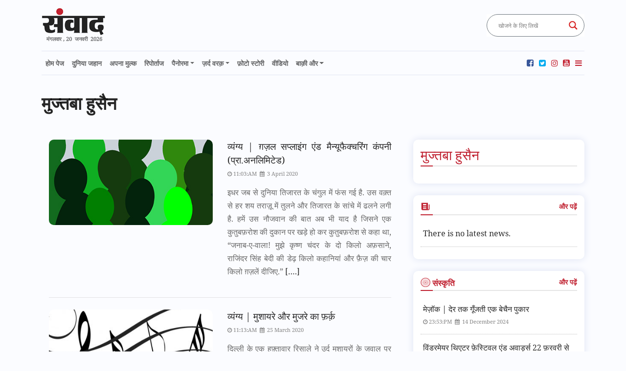

--- FILE ---
content_type: text/html; charset=UTF-8
request_url: https://samvadnews.in/authors/%E0%A4%AE%E0%A5%81%E0%A4%9C%E0%A5%8D%E0%A4%A4%E0%A4%AC%E0%A4%BE-%E0%A4%B9%E0%A5%81%E0%A4%B8%E0%A5%88%E0%A4%A8/
body_size: 16874
content:
<!DOCTYPE html>
<html lang="en-US">
<head>
<link rel="shortcut icon" href="https://samvadnews.in/wp-content/themes/samvad/images/favicon.ico" type="image/x-icon">
<link rel="icon" href="https://samvadnews.in/wp-content/themes/samvad/images/favicon.ico" type="image/x-icon">
<meta charset="UTF-8" />
<meta name="viewport" content="width=device-width, initial-scale=1, shrink-to-fit=no">
<meta http-equiv="Content-Type" content="text/html; charset=utf-8" />
<title>
मुज्तबा हुसैन Archives - संवादसंवाद</title>
<link rel="stylesheet" href="https://samvadnews.in/wp-content/themes/samvad/css/bootstrap.min.css">
<link rel="stylesheet" href="https://samvadnews.in/wp-content/themes/samvad/css/style.css">
<link href="https://samvadnews.in/wp-content/themes/samvad/css/style-responsive-media.css" rel="stylesheet" />
<link rel="stylesheet" href="https://samvadnews.in/wp-content/themes/samvad/css/font-awesome.min.css">
<link href="https://samvadnews.in/wp-content/themes/samvad/css/breaking-news-ticker.css" rel="stylesheet" />
<link rel="profile" href="https://gmpg.org/xfn/11" />
<link rel="stylesheet" type="text/css" media="all" href="https://samvadnews.in/wp-content/themes/samvad/style.css" />
<link rel="pingback" href="https://samvadnews.in/xmlrpc.php">
<meta name='robots' content='index, follow, max-image-preview:large, max-snippet:-1, max-video-preview:-1' />

	<!-- This site is optimized with the Yoast SEO plugin v20.7 - https://yoast.com/wordpress/plugins/seo/ -->
	<link rel="canonical" href="https://samvadnews.in/authors/मुज्तबा-हुसैन/" />
	<link rel="next" href="https://samvadnews.in/authors/%e0%a4%ae%e0%a5%81%e0%a4%9c%e0%a5%8d%e0%a4%a4%e0%a4%ac%e0%a4%be-%e0%a4%b9%e0%a5%81%e0%a4%b8%e0%a5%88%e0%a4%a8/page/2/" />
	<meta property="og:locale" content="en_US" />
	<meta property="og:type" content="article" />
	<meta property="og:title" content="मुज्तबा हुसैन Archives - संवाद" />
	<meta property="og:url" content="https://samvadnews.in/authors/मुज्तबा-हुसैन/" />
	<meta property="og:site_name" content="संवाद" />
	<meta name="twitter:card" content="summary_large_image" />
	<script type="application/ld+json" class="yoast-schema-graph">{"@context":"https://schema.org","@graph":[{"@type":"CollectionPage","@id":"https://samvadnews.in/authors/%e0%a4%ae%e0%a5%81%e0%a4%9c%e0%a5%8d%e0%a4%a4%e0%a4%ac%e0%a4%be-%e0%a4%b9%e0%a5%81%e0%a4%b8%e0%a5%88%e0%a4%a8/","url":"https://samvadnews.in/authors/%e0%a4%ae%e0%a5%81%e0%a4%9c%e0%a5%8d%e0%a4%a4%e0%a4%ac%e0%a4%be-%e0%a4%b9%e0%a5%81%e0%a4%b8%e0%a5%88%e0%a4%a8/","name":"मुज्तबा हुसैन Archives - संवाद","isPartOf":{"@id":"https://samvadnews.in/#website"},"primaryImageOfPage":{"@id":"https://samvadnews.in/authors/%e0%a4%ae%e0%a5%81%e0%a4%9c%e0%a5%8d%e0%a4%a4%e0%a4%ac%e0%a4%be-%e0%a4%b9%e0%a5%81%e0%a4%b8%e0%a5%88%e0%a4%a8/#primaryimage"},"image":{"@id":"https://samvadnews.in/authors/%e0%a4%ae%e0%a5%81%e0%a4%9c%e0%a5%8d%e0%a4%a4%e0%a4%ac%e0%a4%be-%e0%a4%b9%e0%a5%81%e0%a4%b8%e0%a5%88%e0%a4%a8/#primaryimage"},"thumbnailUrl":"https://samvadnews.in/wp-content/uploads/2020/04/people.jpg","breadcrumb":{"@id":"https://samvadnews.in/authors/%e0%a4%ae%e0%a5%81%e0%a4%9c%e0%a5%8d%e0%a4%a4%e0%a4%ac%e0%a4%be-%e0%a4%b9%e0%a5%81%e0%a4%b8%e0%a5%88%e0%a4%a8/#breadcrumb"},"inLanguage":"en-US"},{"@type":"ImageObject","inLanguage":"en-US","@id":"https://samvadnews.in/authors/%e0%a4%ae%e0%a5%81%e0%a4%9c%e0%a5%8d%e0%a4%a4%e0%a4%ac%e0%a4%be-%e0%a4%b9%e0%a5%81%e0%a4%b8%e0%a5%88%e0%a4%a8/#primaryimage","url":"https://samvadnews.in/wp-content/uploads/2020/04/people.jpg","contentUrl":"https://samvadnews.in/wp-content/uploads/2020/04/people.jpg","width":500,"height":381},{"@type":"BreadcrumbList","@id":"https://samvadnews.in/authors/%e0%a4%ae%e0%a5%81%e0%a4%9c%e0%a5%8d%e0%a4%a4%e0%a4%ac%e0%a4%be-%e0%a4%b9%e0%a5%81%e0%a4%b8%e0%a5%88%e0%a4%a8/#breadcrumb","itemListElement":[{"@type":"ListItem","position":1,"name":"Home","item":"https://samvadnews.in/"},{"@type":"ListItem","position":2,"name":"मुज्तबा हुसैन"}]},{"@type":"WebSite","@id":"https://samvadnews.in/#website","url":"https://samvadnews.in/","name":"संवाद","description":"","publisher":{"@id":"https://samvadnews.in/#organization"},"potentialAction":[{"@type":"SearchAction","target":{"@type":"EntryPoint","urlTemplate":"https://samvadnews.in/?s={search_term_string}"},"query-input":"required name=search_term_string"}],"inLanguage":"en-US"},{"@type":"Organization","@id":"https://samvadnews.in/#organization","name":"samvad news agency","url":"https://samvadnews.in/","logo":{"@type":"ImageObject","inLanguage":"en-US","@id":"https://samvadnews.in/#/schema/logo/image/","url":"https://samvadnews.in/wp-content/uploads/2020/06/sanvad-favicon-1.jpg","contentUrl":"https://samvadnews.in/wp-content/uploads/2020/06/sanvad-favicon-1.jpg","width":2500,"height":2500,"caption":"samvad news agency"},"image":{"@id":"https://samvadnews.in/#/schema/logo/image/"}}]}</script>
	<!-- / Yoast SEO plugin. -->


<link rel='dns-prefetch' href='//translate.google.com' />
<link rel='dns-prefetch' href='//code.responsivevoice.org' />
<link rel="alternate" type="application/rss+xml" title="संवाद &raquo; Feed" href="https://samvadnews.in/feed/" />
<link rel="alternate" type="application/rss+xml" title="संवाद &raquo; Comments Feed" href="https://samvadnews.in/comments/feed/" />
<link rel="alternate" type="application/rss+xml" title="संवाद &raquo; मुज्तबा हुसैन Author Feed" href="https://samvadnews.in/authors/%e0%a4%ae%e0%a5%81%e0%a4%9c%e0%a5%8d%e0%a4%a4%e0%a4%ac%e0%a4%be-%e0%a4%b9%e0%a5%81%e0%a4%b8%e0%a5%88%e0%a4%a8/feed/" />
<script type="text/javascript">
window._wpemojiSettings = {"baseUrl":"https:\/\/s.w.org\/images\/core\/emoji\/14.0.0\/72x72\/","ext":".png","svgUrl":"https:\/\/s.w.org\/images\/core\/emoji\/14.0.0\/svg\/","svgExt":".svg","source":{"concatemoji":"https:\/\/samvadnews.in\/wp-includes\/js\/wp-emoji-release.min.js?ver=6.1.9"}};
/*! This file is auto-generated */
!function(e,a,t){var n,r,o,i=a.createElement("canvas"),p=i.getContext&&i.getContext("2d");function s(e,t){var a=String.fromCharCode,e=(p.clearRect(0,0,i.width,i.height),p.fillText(a.apply(this,e),0,0),i.toDataURL());return p.clearRect(0,0,i.width,i.height),p.fillText(a.apply(this,t),0,0),e===i.toDataURL()}function c(e){var t=a.createElement("script");t.src=e,t.defer=t.type="text/javascript",a.getElementsByTagName("head")[0].appendChild(t)}for(o=Array("flag","emoji"),t.supports={everything:!0,everythingExceptFlag:!0},r=0;r<o.length;r++)t.supports[o[r]]=function(e){if(p&&p.fillText)switch(p.textBaseline="top",p.font="600 32px Arial",e){case"flag":return s([127987,65039,8205,9895,65039],[127987,65039,8203,9895,65039])?!1:!s([55356,56826,55356,56819],[55356,56826,8203,55356,56819])&&!s([55356,57332,56128,56423,56128,56418,56128,56421,56128,56430,56128,56423,56128,56447],[55356,57332,8203,56128,56423,8203,56128,56418,8203,56128,56421,8203,56128,56430,8203,56128,56423,8203,56128,56447]);case"emoji":return!s([129777,127995,8205,129778,127999],[129777,127995,8203,129778,127999])}return!1}(o[r]),t.supports.everything=t.supports.everything&&t.supports[o[r]],"flag"!==o[r]&&(t.supports.everythingExceptFlag=t.supports.everythingExceptFlag&&t.supports[o[r]]);t.supports.everythingExceptFlag=t.supports.everythingExceptFlag&&!t.supports.flag,t.DOMReady=!1,t.readyCallback=function(){t.DOMReady=!0},t.supports.everything||(n=function(){t.readyCallback()},a.addEventListener?(a.addEventListener("DOMContentLoaded",n,!1),e.addEventListener("load",n,!1)):(e.attachEvent("onload",n),a.attachEvent("onreadystatechange",function(){"complete"===a.readyState&&t.readyCallback()})),(e=t.source||{}).concatemoji?c(e.concatemoji):e.wpemoji&&e.twemoji&&(c(e.twemoji),c(e.wpemoji)))}(window,document,window._wpemojiSettings);
</script>
<style type="text/css">
img.wp-smiley,
img.emoji {
	display: inline !important;
	border: none !important;
	box-shadow: none !important;
	height: 1em !important;
	width: 1em !important;
	margin: 0 0.07em !important;
	vertical-align: -0.1em !important;
	background: none !important;
	padding: 0 !important;
}
</style>
	<link rel='stylesheet' id='wp-block-library-css' href='https://samvadnews.in/wp-includes/css/dist/block-library/style.min.css?ver=6.1.9' type='text/css' media='all' />
<style id='wp-block-library-theme-inline-css' type='text/css'>
.wp-block-audio figcaption{color:#555;font-size:13px;text-align:center}.is-dark-theme .wp-block-audio figcaption{color:hsla(0,0%,100%,.65)}.wp-block-audio{margin:0 0 1em}.wp-block-code{border:1px solid #ccc;border-radius:4px;font-family:Menlo,Consolas,monaco,monospace;padding:.8em 1em}.wp-block-embed figcaption{color:#555;font-size:13px;text-align:center}.is-dark-theme .wp-block-embed figcaption{color:hsla(0,0%,100%,.65)}.wp-block-embed{margin:0 0 1em}.blocks-gallery-caption{color:#555;font-size:13px;text-align:center}.is-dark-theme .blocks-gallery-caption{color:hsla(0,0%,100%,.65)}.wp-block-image figcaption{color:#555;font-size:13px;text-align:center}.is-dark-theme .wp-block-image figcaption{color:hsla(0,0%,100%,.65)}.wp-block-image{margin:0 0 1em}.wp-block-pullquote{border-top:4px solid;border-bottom:4px solid;margin-bottom:1.75em;color:currentColor}.wp-block-pullquote__citation,.wp-block-pullquote cite,.wp-block-pullquote footer{color:currentColor;text-transform:uppercase;font-size:.8125em;font-style:normal}.wp-block-quote{border-left:.25em solid;margin:0 0 1.75em;padding-left:1em}.wp-block-quote cite,.wp-block-quote footer{color:currentColor;font-size:.8125em;position:relative;font-style:normal}.wp-block-quote.has-text-align-right{border-left:none;border-right:.25em solid;padding-left:0;padding-right:1em}.wp-block-quote.has-text-align-center{border:none;padding-left:0}.wp-block-quote.is-large,.wp-block-quote.is-style-large,.wp-block-quote.is-style-plain{border:none}.wp-block-search .wp-block-search__label{font-weight:700}.wp-block-search__button{border:1px solid #ccc;padding:.375em .625em}:where(.wp-block-group.has-background){padding:1.25em 2.375em}.wp-block-separator.has-css-opacity{opacity:.4}.wp-block-separator{border:none;border-bottom:2px solid;margin-left:auto;margin-right:auto}.wp-block-separator.has-alpha-channel-opacity{opacity:1}.wp-block-separator:not(.is-style-wide):not(.is-style-dots){width:100px}.wp-block-separator.has-background:not(.is-style-dots){border-bottom:none;height:1px}.wp-block-separator.has-background:not(.is-style-wide):not(.is-style-dots){height:2px}.wp-block-table{margin:"0 0 1em 0"}.wp-block-table thead{border-bottom:3px solid}.wp-block-table tfoot{border-top:3px solid}.wp-block-table td,.wp-block-table th{word-break:normal}.wp-block-table figcaption{color:#555;font-size:13px;text-align:center}.is-dark-theme .wp-block-table figcaption{color:hsla(0,0%,100%,.65)}.wp-block-video figcaption{color:#555;font-size:13px;text-align:center}.is-dark-theme .wp-block-video figcaption{color:hsla(0,0%,100%,.65)}.wp-block-video{margin:0 0 1em}.wp-block-template-part.has-background{padding:1.25em 2.375em;margin-top:0;margin-bottom:0}
</style>
<link rel='stylesheet' id='classic-theme-styles-css' href='https://samvadnews.in/wp-includes/css/classic-themes.min.css?ver=1' type='text/css' media='all' />
<style id='global-styles-inline-css' type='text/css'>
body{--wp--preset--color--black: #000;--wp--preset--color--cyan-bluish-gray: #abb8c3;--wp--preset--color--white: #fff;--wp--preset--color--pale-pink: #f78da7;--wp--preset--color--vivid-red: #cf2e2e;--wp--preset--color--luminous-vivid-orange: #ff6900;--wp--preset--color--luminous-vivid-amber: #fcb900;--wp--preset--color--light-green-cyan: #7bdcb5;--wp--preset--color--vivid-green-cyan: #00d084;--wp--preset--color--pale-cyan-blue: #8ed1fc;--wp--preset--color--vivid-cyan-blue: #0693e3;--wp--preset--color--vivid-purple: #9b51e0;--wp--preset--color--blue: #0066cc;--wp--preset--color--medium-gray: #666;--wp--preset--color--light-gray: #f1f1f1;--wp--preset--gradient--vivid-cyan-blue-to-vivid-purple: linear-gradient(135deg,rgba(6,147,227,1) 0%,rgb(155,81,224) 100%);--wp--preset--gradient--light-green-cyan-to-vivid-green-cyan: linear-gradient(135deg,rgb(122,220,180) 0%,rgb(0,208,130) 100%);--wp--preset--gradient--luminous-vivid-amber-to-luminous-vivid-orange: linear-gradient(135deg,rgba(252,185,0,1) 0%,rgba(255,105,0,1) 100%);--wp--preset--gradient--luminous-vivid-orange-to-vivid-red: linear-gradient(135deg,rgba(255,105,0,1) 0%,rgb(207,46,46) 100%);--wp--preset--gradient--very-light-gray-to-cyan-bluish-gray: linear-gradient(135deg,rgb(238,238,238) 0%,rgb(169,184,195) 100%);--wp--preset--gradient--cool-to-warm-spectrum: linear-gradient(135deg,rgb(74,234,220) 0%,rgb(151,120,209) 20%,rgb(207,42,186) 40%,rgb(238,44,130) 60%,rgb(251,105,98) 80%,rgb(254,248,76) 100%);--wp--preset--gradient--blush-light-purple: linear-gradient(135deg,rgb(255,206,236) 0%,rgb(152,150,240) 100%);--wp--preset--gradient--blush-bordeaux: linear-gradient(135deg,rgb(254,205,165) 0%,rgb(254,45,45) 50%,rgb(107,0,62) 100%);--wp--preset--gradient--luminous-dusk: linear-gradient(135deg,rgb(255,203,112) 0%,rgb(199,81,192) 50%,rgb(65,88,208) 100%);--wp--preset--gradient--pale-ocean: linear-gradient(135deg,rgb(255,245,203) 0%,rgb(182,227,212) 50%,rgb(51,167,181) 100%);--wp--preset--gradient--electric-grass: linear-gradient(135deg,rgb(202,248,128) 0%,rgb(113,206,126) 100%);--wp--preset--gradient--midnight: linear-gradient(135deg,rgb(2,3,129) 0%,rgb(40,116,252) 100%);--wp--preset--duotone--dark-grayscale: url('#wp-duotone-dark-grayscale');--wp--preset--duotone--grayscale: url('#wp-duotone-grayscale');--wp--preset--duotone--purple-yellow: url('#wp-duotone-purple-yellow');--wp--preset--duotone--blue-red: url('#wp-duotone-blue-red');--wp--preset--duotone--midnight: url('#wp-duotone-midnight');--wp--preset--duotone--magenta-yellow: url('#wp-duotone-magenta-yellow');--wp--preset--duotone--purple-green: url('#wp-duotone-purple-green');--wp--preset--duotone--blue-orange: url('#wp-duotone-blue-orange');--wp--preset--font-size--small: 13px;--wp--preset--font-size--medium: 20px;--wp--preset--font-size--large: 36px;--wp--preset--font-size--x-large: 42px;--wp--preset--spacing--20: 0.44rem;--wp--preset--spacing--30: 0.67rem;--wp--preset--spacing--40: 1rem;--wp--preset--spacing--50: 1.5rem;--wp--preset--spacing--60: 2.25rem;--wp--preset--spacing--70: 3.38rem;--wp--preset--spacing--80: 5.06rem;}:where(.is-layout-flex){gap: 0.5em;}body .is-layout-flow > .alignleft{float: left;margin-inline-start: 0;margin-inline-end: 2em;}body .is-layout-flow > .alignright{float: right;margin-inline-start: 2em;margin-inline-end: 0;}body .is-layout-flow > .aligncenter{margin-left: auto !important;margin-right: auto !important;}body .is-layout-constrained > .alignleft{float: left;margin-inline-start: 0;margin-inline-end: 2em;}body .is-layout-constrained > .alignright{float: right;margin-inline-start: 2em;margin-inline-end: 0;}body .is-layout-constrained > .aligncenter{margin-left: auto !important;margin-right: auto !important;}body .is-layout-constrained > :where(:not(.alignleft):not(.alignright):not(.alignfull)){max-width: var(--wp--style--global--content-size);margin-left: auto !important;margin-right: auto !important;}body .is-layout-constrained > .alignwide{max-width: var(--wp--style--global--wide-size);}body .is-layout-flex{display: flex;}body .is-layout-flex{flex-wrap: wrap;align-items: center;}body .is-layout-flex > *{margin: 0;}:where(.wp-block-columns.is-layout-flex){gap: 2em;}.has-black-color{color: var(--wp--preset--color--black) !important;}.has-cyan-bluish-gray-color{color: var(--wp--preset--color--cyan-bluish-gray) !important;}.has-white-color{color: var(--wp--preset--color--white) !important;}.has-pale-pink-color{color: var(--wp--preset--color--pale-pink) !important;}.has-vivid-red-color{color: var(--wp--preset--color--vivid-red) !important;}.has-luminous-vivid-orange-color{color: var(--wp--preset--color--luminous-vivid-orange) !important;}.has-luminous-vivid-amber-color{color: var(--wp--preset--color--luminous-vivid-amber) !important;}.has-light-green-cyan-color{color: var(--wp--preset--color--light-green-cyan) !important;}.has-vivid-green-cyan-color{color: var(--wp--preset--color--vivid-green-cyan) !important;}.has-pale-cyan-blue-color{color: var(--wp--preset--color--pale-cyan-blue) !important;}.has-vivid-cyan-blue-color{color: var(--wp--preset--color--vivid-cyan-blue) !important;}.has-vivid-purple-color{color: var(--wp--preset--color--vivid-purple) !important;}.has-black-background-color{background-color: var(--wp--preset--color--black) !important;}.has-cyan-bluish-gray-background-color{background-color: var(--wp--preset--color--cyan-bluish-gray) !important;}.has-white-background-color{background-color: var(--wp--preset--color--white) !important;}.has-pale-pink-background-color{background-color: var(--wp--preset--color--pale-pink) !important;}.has-vivid-red-background-color{background-color: var(--wp--preset--color--vivid-red) !important;}.has-luminous-vivid-orange-background-color{background-color: var(--wp--preset--color--luminous-vivid-orange) !important;}.has-luminous-vivid-amber-background-color{background-color: var(--wp--preset--color--luminous-vivid-amber) !important;}.has-light-green-cyan-background-color{background-color: var(--wp--preset--color--light-green-cyan) !important;}.has-vivid-green-cyan-background-color{background-color: var(--wp--preset--color--vivid-green-cyan) !important;}.has-pale-cyan-blue-background-color{background-color: var(--wp--preset--color--pale-cyan-blue) !important;}.has-vivid-cyan-blue-background-color{background-color: var(--wp--preset--color--vivid-cyan-blue) !important;}.has-vivid-purple-background-color{background-color: var(--wp--preset--color--vivid-purple) !important;}.has-black-border-color{border-color: var(--wp--preset--color--black) !important;}.has-cyan-bluish-gray-border-color{border-color: var(--wp--preset--color--cyan-bluish-gray) !important;}.has-white-border-color{border-color: var(--wp--preset--color--white) !important;}.has-pale-pink-border-color{border-color: var(--wp--preset--color--pale-pink) !important;}.has-vivid-red-border-color{border-color: var(--wp--preset--color--vivid-red) !important;}.has-luminous-vivid-orange-border-color{border-color: var(--wp--preset--color--luminous-vivid-orange) !important;}.has-luminous-vivid-amber-border-color{border-color: var(--wp--preset--color--luminous-vivid-amber) !important;}.has-light-green-cyan-border-color{border-color: var(--wp--preset--color--light-green-cyan) !important;}.has-vivid-green-cyan-border-color{border-color: var(--wp--preset--color--vivid-green-cyan) !important;}.has-pale-cyan-blue-border-color{border-color: var(--wp--preset--color--pale-cyan-blue) !important;}.has-vivid-cyan-blue-border-color{border-color: var(--wp--preset--color--vivid-cyan-blue) !important;}.has-vivid-purple-border-color{border-color: var(--wp--preset--color--vivid-purple) !important;}.has-vivid-cyan-blue-to-vivid-purple-gradient-background{background: var(--wp--preset--gradient--vivid-cyan-blue-to-vivid-purple) !important;}.has-light-green-cyan-to-vivid-green-cyan-gradient-background{background: var(--wp--preset--gradient--light-green-cyan-to-vivid-green-cyan) !important;}.has-luminous-vivid-amber-to-luminous-vivid-orange-gradient-background{background: var(--wp--preset--gradient--luminous-vivid-amber-to-luminous-vivid-orange) !important;}.has-luminous-vivid-orange-to-vivid-red-gradient-background{background: var(--wp--preset--gradient--luminous-vivid-orange-to-vivid-red) !important;}.has-very-light-gray-to-cyan-bluish-gray-gradient-background{background: var(--wp--preset--gradient--very-light-gray-to-cyan-bluish-gray) !important;}.has-cool-to-warm-spectrum-gradient-background{background: var(--wp--preset--gradient--cool-to-warm-spectrum) !important;}.has-blush-light-purple-gradient-background{background: var(--wp--preset--gradient--blush-light-purple) !important;}.has-blush-bordeaux-gradient-background{background: var(--wp--preset--gradient--blush-bordeaux) !important;}.has-luminous-dusk-gradient-background{background: var(--wp--preset--gradient--luminous-dusk) !important;}.has-pale-ocean-gradient-background{background: var(--wp--preset--gradient--pale-ocean) !important;}.has-electric-grass-gradient-background{background: var(--wp--preset--gradient--electric-grass) !important;}.has-midnight-gradient-background{background: var(--wp--preset--gradient--midnight) !important;}.has-small-font-size{font-size: var(--wp--preset--font-size--small) !important;}.has-medium-font-size{font-size: var(--wp--preset--font-size--medium) !important;}.has-large-font-size{font-size: var(--wp--preset--font-size--large) !important;}.has-x-large-font-size{font-size: var(--wp--preset--font-size--x-large) !important;}
.wp-block-navigation a:where(:not(.wp-element-button)){color: inherit;}
:where(.wp-block-columns.is-layout-flex){gap: 2em;}
.wp-block-pullquote{font-size: 1.5em;line-height: 1.6;}
</style>
<link rel='stylesheet' id='google-language-translator-css' href='https://samvadnews.in/wp-content/plugins/google-language-translator/css/style.css?ver=6.0.19' type='text/css' media='' />
<link rel='stylesheet' id='jquery-smooth-scroll-css' href='https://samvadnews.in/wp-content/plugins/jquery-smooth-scroll/css/style.css?ver=6.1.9' type='text/css' media='all' />
<link rel='stylesheet' id='rv-style-css' href='https://samvadnews.in/wp-content/plugins/responsivevoice-text-to-speech/includes/css/responsivevoice.css?ver=6.1.9' type='text/css' media='all' />
<link rel='stylesheet' id='twentyten-block-style-css' href='https://samvadnews.in/wp-content/themes/samvad/blocks.css?ver=20181018' type='text/css' media='all' />
<link rel='stylesheet' id='wpdreams-asl-basic-css' href='https://samvadnews.in/wp-content/plugins/ajax-search-lite/css/style.basic.css?ver=4.11.4' type='text/css' media='all' />
<link rel='stylesheet' id='wpdreams-ajaxsearchlite-css' href='https://samvadnews.in/wp-content/plugins/ajax-search-lite/css/style-curvy-red.css?ver=4.11.4' type='text/css' media='all' />
<script type='text/javascript' src='https://samvadnews.in/wp-includes/js/jquery/jquery.min.js?ver=3.6.1' id='jquery-core-js'></script>
<script type='text/javascript' src='https://samvadnews.in/wp-includes/js/jquery/jquery-migrate.min.js?ver=3.3.2' id='jquery-migrate-js'></script>
<script type='text/javascript' src='https://code.responsivevoice.org/1.8.3/responsivevoice.js?source=wp-plugin&#038;key=sMzYVShn&#038;ver=6.1.9' id='responsive-voice-js'></script>
<link rel="https://api.w.org/" href="https://samvadnews.in/wp-json/" /><link rel="EditURI" type="application/rsd+xml" title="RSD" href="https://samvadnews.in/xmlrpc.php?rsd" />
<link rel="wlwmanifest" type="application/wlwmanifest+xml" href="https://samvadnews.in/wp-includes/wlwmanifest.xml" />
<meta name="generator" content="WordPress 6.1.9" />
<style>.translated-rtl {
    direction: rtl; 
    unicode-bidi: bidi-override;
}
.size18{display:none;}
#google_language_translator select.goog-te-combo {
    border-radius: 30px !important;
    border: 1px solid #6c757d !important;
    padding: 8px !important;
    height: 46px !important;
    margin: 0;
}
@media (max-width:769px) and (min-width:290px) { 
#google_language_translator select.goog-te-combo {
    height: 35px !important; 
    width: 176px;
    margin-bottom: 2px;
}
}p.hello{font-size:12px;color:darkgray;}#google_language_translator,#flags{text-align:left;}#google_language_translator{clear:both;}#flags{width:165px;}#flags a{display:inline-block;margin-right:2px;}#google_language_translator a{display:none!important;}div.skiptranslate.goog-te-gadget{display:inline!important;}.goog-te-gadget{color:transparent!important;}.goog-te-gadget{font-size:0px!important;}.goog-branding{display:none;}.goog-tooltip{display: none!important;}.goog-tooltip:hover{display: none!important;}.goog-text-highlight{background-color:transparent!important;border:none!important;box-shadow:none!important;}#google_language_translator select.goog-te-combo{color:#32373c;}div.skiptranslate{display:none!important;}body{top:0px!important;}#goog-gt-{display:none!important;}#glt-translate-trigger{left:20px;right:auto;}#glt-translate-trigger > span{color:#ffffff;}#glt-translate-trigger{background:#f89406;}.goog-te-gadget .goog-te-combo{width:100%;}</style><meta name="google-site-verification" content="SuJtY34FwRCvE0AfkhQtk2qjVOB-5DTvjWC6fMR8osw" />		<script>
			document.documentElement.className = document.documentElement.className.replace( 'no-js', 'js' );
		</script>
				<style>
			.no-js img.lazyload { display: none; }
			figure.wp-block-image img.lazyloading { min-width: 150px; }
							.lazyload, .lazyloading { opacity: 0; }
				.lazyloaded {
					opacity: 1;
					transition: opacity 400ms;
					transition-delay: 0ms;
				}
					</style>
						<link rel="preconnect" href="https://fonts.gstatic.com" crossorigin />
				<link rel="preload" as="style" href="//fonts.googleapis.com/css?family=Open+Sans&display=swap" />
				<link rel="stylesheet" href="//fonts.googleapis.com/css?family=Open+Sans&display=swap" media="all" />
				                <style>
                    
					div[id*='ajaxsearchlitesettings'].searchsettings .asl_option_inner label {
						font-size: 0px !important;
						color: rgba(0, 0, 0, 0);
					}
					div[id*='ajaxsearchlitesettings'].searchsettings .asl_option_inner label:after {
						font-size: 11px !important;
						position: absolute;
						top: 0;
						left: 0;
						z-index: 1;
					}
					.asl_w_container {
						width: 100%;
						margin: 0px 0px 0px 0px;
						min-width: 200px;
					}
					div[id*='ajaxsearchlite'].asl_m {
						width: 100%;
					}
					div[id*='ajaxsearchliteres'].wpdreams_asl_results div.resdrg span.highlighted {
						font-weight: bold;
						color: rgba(217, 49, 43, 1);
						background-color: rgba(238, 238, 238, 1);
					}
					div[id*='ajaxsearchliteres'].wpdreams_asl_results .results img.asl_image {
						width: 70px;
						height: 70px;
						object-fit: cover;
					}
					div.asl_r .results {
						max-height: none;
					}
				
						.asl_m, .asl_m .probox {
							background-color: rgb(255, 255, 255) !important;
							background-image: none !important;
							-webkit-background-image: none !important;
							-ms-background-image: none !important;
						}
					
						.asl_m .probox svg {
							fill: rgb(214, 32, 32) !important;
						}
						.asl_m .probox .innericon {
							background-color: rgb(255, 255, 255) !important;
							background-image: none !important;
							-webkit-background-image: none !important;
							-ms-background-image: none !important;
						}
					
						div.asl_r.asl_w.vertical .results .item::after {
							display: block;
							position: absolute;
							bottom: 0;
							content: '';
							height: 1px;
							width: 100%;
							background: #D8D8D8;
						}
						div.asl_r.asl_w.vertical .results .item.asl_last_item::after {
							display: none;
						}
					 #ajaxsearchlite1 .probox, div.asl_w .probox {    border: 1px solid #6c757d;}                </style>
                <!-- Global site tag (gtag.js) - Google Analytics -->
<script async src="https://www.googletagmanager.com/gtag/js?id=UA-154968522-1"></script>
<script>
  window.dataLayer = window.dataLayer || [];
  function gtag(){dataLayer.push(arguments);}
  gtag('js', new Date());

  gtag('config', 'UA-154968522-1');
</script>
<!-- Google Tag Manager -->
<script>(function(w,d,s,l,i){w[l]=w[l]||[];w[l].push({'gtm.start':
new Date().getTime(),event:'gtm.js'});var f=d.getElementsByTagName(s)[0],
j=d.createElement(s),dl=l!='dataLayer'?'&l='+l:'';j.async=true;j.src=
'https://www.googletagmanager.com/gtm.js?id='+i+dl;f.parentNode.insertBefore(j,f);
})(window,document,'script','dataLayer','GTM-T4QB7HW');
 
 </script>
<!-- End Google Tag Manager -->

<script data-ad-client="ca-pub-6477233253636543" async src="https://pagead2.googlesyndication.com/pagead/js/adsbygoogle.js"></script>

<script async custom-element="amp-auto-ads"
        src="https://cdn.ampproject.org/v0/amp-auto-ads-0.1.js">
</script>
<script data-ad-client="ca-pub-6477233253636543" async src="https://pagead2.googlesyndication.com/pagead/js/adsbygoogle.js"></script>

</head>
<body class="archive tax-authors term-124">
    <!-- Google Tag Manager (noscript) -->
<noscript><iframe 
height="0" width="0" style="display:none;visibility:hidden" data-src="https://www.googletagmanager.com/ns.html?id=GTM-T4QB7HW" class="lazyload" src="[data-uri]"></iframe></noscript>
<!-- End Google Tag Manager (noscript) -->
<svg xmlns="http://www.w3.org/2000/svg" viewBox="0 0 0 0" width="0" height="0" focusable="false" role="none" style="visibility: hidden; position: absolute; left: -9999px; overflow: hidden;" ><defs><filter id="wp-duotone-dark-grayscale"><feColorMatrix color-interpolation-filters="sRGB" type="matrix" values=" .299 .587 .114 0 0 .299 .587 .114 0 0 .299 .587 .114 0 0 .299 .587 .114 0 0 " /><feComponentTransfer color-interpolation-filters="sRGB" ><feFuncR type="table" tableValues="0 0.49803921568627" /><feFuncG type="table" tableValues="0 0.49803921568627" /><feFuncB type="table" tableValues="0 0.49803921568627" /><feFuncA type="table" tableValues="1 1" /></feComponentTransfer><feComposite in2="SourceGraphic" operator="in" /></filter></defs></svg><svg xmlns="http://www.w3.org/2000/svg" viewBox="0 0 0 0" width="0" height="0" focusable="false" role="none" style="visibility: hidden; position: absolute; left: -9999px; overflow: hidden;" ><defs><filter id="wp-duotone-grayscale"><feColorMatrix color-interpolation-filters="sRGB" type="matrix" values=" .299 .587 .114 0 0 .299 .587 .114 0 0 .299 .587 .114 0 0 .299 .587 .114 0 0 " /><feComponentTransfer color-interpolation-filters="sRGB" ><feFuncR type="table" tableValues="0 1" /><feFuncG type="table" tableValues="0 1" /><feFuncB type="table" tableValues="0 1" /><feFuncA type="table" tableValues="1 1" /></feComponentTransfer><feComposite in2="SourceGraphic" operator="in" /></filter></defs></svg><svg xmlns="http://www.w3.org/2000/svg" viewBox="0 0 0 0" width="0" height="0" focusable="false" role="none" style="visibility: hidden; position: absolute; left: -9999px; overflow: hidden;" ><defs><filter id="wp-duotone-purple-yellow"><feColorMatrix color-interpolation-filters="sRGB" type="matrix" values=" .299 .587 .114 0 0 .299 .587 .114 0 0 .299 .587 .114 0 0 .299 .587 .114 0 0 " /><feComponentTransfer color-interpolation-filters="sRGB" ><feFuncR type="table" tableValues="0.54901960784314 0.98823529411765" /><feFuncG type="table" tableValues="0 1" /><feFuncB type="table" tableValues="0.71764705882353 0.25490196078431" /><feFuncA type="table" tableValues="1 1" /></feComponentTransfer><feComposite in2="SourceGraphic" operator="in" /></filter></defs></svg><svg xmlns="http://www.w3.org/2000/svg" viewBox="0 0 0 0" width="0" height="0" focusable="false" role="none" style="visibility: hidden; position: absolute; left: -9999px; overflow: hidden;" ><defs><filter id="wp-duotone-blue-red"><feColorMatrix color-interpolation-filters="sRGB" type="matrix" values=" .299 .587 .114 0 0 .299 .587 .114 0 0 .299 .587 .114 0 0 .299 .587 .114 0 0 " /><feComponentTransfer color-interpolation-filters="sRGB" ><feFuncR type="table" tableValues="0 1" /><feFuncG type="table" tableValues="0 0.27843137254902" /><feFuncB type="table" tableValues="0.5921568627451 0.27843137254902" /><feFuncA type="table" tableValues="1 1" /></feComponentTransfer><feComposite in2="SourceGraphic" operator="in" /></filter></defs></svg><svg xmlns="http://www.w3.org/2000/svg" viewBox="0 0 0 0" width="0" height="0" focusable="false" role="none" style="visibility: hidden; position: absolute; left: -9999px; overflow: hidden;" ><defs><filter id="wp-duotone-midnight"><feColorMatrix color-interpolation-filters="sRGB" type="matrix" values=" .299 .587 .114 0 0 .299 .587 .114 0 0 .299 .587 .114 0 0 .299 .587 .114 0 0 " /><feComponentTransfer color-interpolation-filters="sRGB" ><feFuncR type="table" tableValues="0 0" /><feFuncG type="table" tableValues="0 0.64705882352941" /><feFuncB type="table" tableValues="0 1" /><feFuncA type="table" tableValues="1 1" /></feComponentTransfer><feComposite in2="SourceGraphic" operator="in" /></filter></defs></svg><svg xmlns="http://www.w3.org/2000/svg" viewBox="0 0 0 0" width="0" height="0" focusable="false" role="none" style="visibility: hidden; position: absolute; left: -9999px; overflow: hidden;" ><defs><filter id="wp-duotone-magenta-yellow"><feColorMatrix color-interpolation-filters="sRGB" type="matrix" values=" .299 .587 .114 0 0 .299 .587 .114 0 0 .299 .587 .114 0 0 .299 .587 .114 0 0 " /><feComponentTransfer color-interpolation-filters="sRGB" ><feFuncR type="table" tableValues="0.78039215686275 1" /><feFuncG type="table" tableValues="0 0.94901960784314" /><feFuncB type="table" tableValues="0.35294117647059 0.47058823529412" /><feFuncA type="table" tableValues="1 1" /></feComponentTransfer><feComposite in2="SourceGraphic" operator="in" /></filter></defs></svg><svg xmlns="http://www.w3.org/2000/svg" viewBox="0 0 0 0" width="0" height="0" focusable="false" role="none" style="visibility: hidden; position: absolute; left: -9999px; overflow: hidden;" ><defs><filter id="wp-duotone-purple-green"><feColorMatrix color-interpolation-filters="sRGB" type="matrix" values=" .299 .587 .114 0 0 .299 .587 .114 0 0 .299 .587 .114 0 0 .299 .587 .114 0 0 " /><feComponentTransfer color-interpolation-filters="sRGB" ><feFuncR type="table" tableValues="0.65098039215686 0.40392156862745" /><feFuncG type="table" tableValues="0 1" /><feFuncB type="table" tableValues="0.44705882352941 0.4" /><feFuncA type="table" tableValues="1 1" /></feComponentTransfer><feComposite in2="SourceGraphic" operator="in" /></filter></defs></svg><svg xmlns="http://www.w3.org/2000/svg" viewBox="0 0 0 0" width="0" height="0" focusable="false" role="none" style="visibility: hidden; position: absolute; left: -9999px; overflow: hidden;" ><defs><filter id="wp-duotone-blue-orange"><feColorMatrix color-interpolation-filters="sRGB" type="matrix" values=" .299 .587 .114 0 0 .299 .587 .114 0 0 .299 .587 .114 0 0 .299 .587 .114 0 0 " /><feComponentTransfer color-interpolation-filters="sRGB" ><feFuncR type="table" tableValues="0.098039215686275 1" /><feFuncG type="table" tableValues="0 0.66274509803922" /><feFuncB type="table" tableValues="0.84705882352941 0.41960784313725" /><feFuncA type="table" tableValues="1 1" /></feComponentTransfer><feComposite in2="SourceGraphic" operator="in" /></filter></defs></svg><div class="container">
<header class="blog-header py-3">
  <div class="row flex-nowrap justify-content-between align-items-center">
    <div class="col-6"> <a class="blog-header-logo text-dark" href="https://samvadnews.in/"> 
    	 <img title="Sanvad" border="0" src="https://samvadnews.in/wp-content/themes/samvad/images/logo.png" />
	 </a>
      <div class="current-date-main">
                मंगलवार        ,&nbsp;20&nbsp;
        जनवरी        &nbsp;2026</div>
    </div>
    <div class="col-6 d-flex justify-content-end align-items-center search-box">
      <div class="row no-gutters">
        <div class="col">
            <div id="flags" class="size18"><ul id="sortable" class="ui-sortable" style="float:left"><li id='Bengali'><a href='#' title='Bengali' class='nturl notranslate bn flag Bengali'></a></li><li id='English'><a href='#' title='English' class='nturl notranslate en flag united-states'></a></li><li id='Hindi'><a href='#' title='Hindi' class='nturl notranslate hi flag Hindi'></a></li><li id='Kannada'><a href='#' title='Kannada' class='nturl notranslate kn flag Kannada'></a></li><li id='Malayalam'><a href='#' title='Malayalam' class='nturl notranslate ml flag Malayalam'></a></li><li id='Marathi'><a href='#' title='Marathi' class='nturl notranslate mr flag Marathi'></a></li><li id='Punjabi'><a href='#' title='Punjabi' class='nturl notranslate pa flag Punjabi'></a></li><li id='Tamil'><a href='#' title='Tamil' class='nturl notranslate ta flag Tamil'></a></li><li id='Telugu'><a href='#' title='Telugu' class='nturl notranslate te flag Telugu'></a></li><li id='Urdu'><a href='#' title='Urdu' class='nturl notranslate ur flag Urdu'></a></li></ul></div><div id="google_language_translator" class="default-language-hi"></div>         </div>
        <div class="col">
        <div class="asl_w_container asl_w_container_1">
	<div id='ajaxsearchlite1'
		 data-id="1"
		 data-instance="1"
		 class="asl_w asl_m asl_m_1 asl_m_1_1">
		<div class="probox">

	
	<div class='prosettings' style='display:none;' data-opened=0>
				<div class='innericon'>
			<svg version="1.1" xmlns="http://www.w3.org/2000/svg" xmlns:xlink="http://www.w3.org/1999/xlink" x="0px" y="0px" width="22" height="22" viewBox="0 0 512 512" enable-background="new 0 0 512 512" xml:space="preserve">
					<polygon transform = "rotate(90 256 256)" points="142.332,104.886 197.48,50 402.5,256 197.48,462 142.332,407.113 292.727,256 "/>
				</svg>
		</div>
	</div>

	
	
	<div class='proinput'>
        <form role="search" action='#' autocomplete="off"
			  aria-label="Search form">
			<input aria-label="Search input"
				   type='search' class='orig'
				   tabindex="0"
				   name='phrase'
				   placeholder='खोजने के लिए लिखें'
				   value=''
				   autocomplete="off"/>
			<input aria-label="Search autocomplete input"
				   type='text'
				   class='autocomplete'
				   tabindex="-1"
				   name='phrase'
				   value=''
				   autocomplete="off" disabled/>
			<input type='submit' value="Start search" style='width:0; height: 0; visibility: hidden;'>
		</form>
	</div>

	
	
	<button class='promagnifier' tabindex="0" aria-label="Search magnifier button">
				<span class='innericon' style="display:block;">
			<svg version="1.1" xmlns="http://www.w3.org/2000/svg" xmlns:xlink="http://www.w3.org/1999/xlink" x="0px" y="0px" width="22" height="22" viewBox="0 0 512 512" enable-background="new 0 0 512 512" xml:space="preserve">
					<path d="M460.355,421.59L353.844,315.078c20.041-27.553,31.885-61.437,31.885-98.037
						C385.729,124.934,310.793,50,218.686,50C126.58,50,51.645,124.934,51.645,217.041c0,92.106,74.936,167.041,167.041,167.041
						c34.912,0,67.352-10.773,94.184-29.158L419.945,462L460.355,421.59z M100.631,217.041c0-65.096,52.959-118.056,118.055-118.056
						c65.098,0,118.057,52.959,118.057,118.056c0,65.096-52.959,118.056-118.057,118.056C153.59,335.097,100.631,282.137,100.631,217.041
						z"/>
				</svg>
		</span>
	</button>

	
	
	<div class='proloading'>

		<div class="asl_loader"><div class="asl_loader-inner asl_simple-circle"></div></div>

			</div>

			<div class='proclose'>
			<svg version="1.1" xmlns="http://www.w3.org/2000/svg" xmlns:xlink="http://www.w3.org/1999/xlink" x="0px"
				 y="0px"
				 width="12" height="12" viewBox="0 0 512 512" enable-background="new 0 0 512 512"
				 xml:space="preserve">
				<polygon points="438.393,374.595 319.757,255.977 438.378,137.348 374.595,73.607 255.995,192.225 137.375,73.622 73.607,137.352 192.246,255.983 73.622,374.625 137.352,438.393 256.002,319.734 374.652,438.378 "/>
			</svg>
		</div>
	
	
</div>	</div>
	<div class='asl_data_container' style="display:none !important;">
		<div class="asl_init_data wpdreams_asl_data_ct"
	 style="display:none !important;"
	 id="asl_init_id_1"
	 data-asl-id="1"
	 data-asl-instance="1"
	 data-asldata="[base64]"></div>	<div id="asl_hidden_data">
		<svg style="position:absolute" height="0" width="0">
			<filter id="aslblur">
				<feGaussianBlur in="SourceGraphic" stdDeviation="4"/>
			</filter>
		</svg>
		<svg style="position:absolute" height="0" width="0">
			<filter id="no_aslblur"></filter>
		</svg>
	</div>
	</div>

	<div id='ajaxsearchliteres1'
	 class='vertical wpdreams_asl_results asl_w asl_r asl_r_1 asl_r_1_1'>

	
	<div class="results">

		
		<div class="resdrg">
		</div>

		
	</div>

	
	
</div>

	<div id='__original__ajaxsearchlitesettings1'
		 data-id="1"
		 class="searchsettings wpdreams_asl_settings asl_w asl_s asl_s_1">
		<form name='options'
	  aria-label="Search settings form"
	  autocomplete = 'off'>

	
	
	<input type="hidden" name="filters_changed" style="display:none;" value="0">
	<input type="hidden" name="filters_initial" style="display:none;" value="1">

	<div class="asl_option_inner hiddend">
		<input type='hidden' name='qtranslate_lang' id='qtranslate_lang1'
			   value='0'/>
	</div>

	
	
	<fieldset class="asl_sett_scroll">
		<legend style="display: none;">Generic selectors</legend>
		<div class="asl_option" tabindex="0">
			<div class="asl_option_inner">
				<input type="checkbox" value="exact"
					   aria-label="Exact matches only"
					   name="asl_gen[]" />
				<div class="asl_option_checkbox"></div>
			</div>
			<div class="asl_option_label">
				Exact matches only			</div>
		</div>
		<div class="asl_option" tabindex="0">
			<div class="asl_option_inner">
				<input type="checkbox" value="title"
					   aria-label="Search in title"
					   name="asl_gen[]"  checked="checked"/>
				<div class="asl_option_checkbox"></div>
			</div>
			<div class="asl_option_label">
				Search in title			</div>
		</div>
		<div class="asl_option" tabindex="0">
			<div class="asl_option_inner">
				<input type="checkbox" value="content"
					   aria-label="Search in content"
					   name="asl_gen[]"  checked="checked"/>
				<div class="asl_option_checkbox"></div>
			</div>
			<div class="asl_option_label">
				Search in content			</div>
		</div>
		<div class="asl_option_inner hiddend">
			<input type="checkbox" value="excerpt"
				   aria-label="Search in excerpt"
				   name="asl_gen[]"  checked="checked"/>
			<div class="asl_option_checkbox"></div>
		</div>
	</fieldset>
	<fieldset class="asl_sett_scroll">
		<legend style="display: none;">Post Type Selectors</legend>
					<div class="asl_option_inner hiddend">
				<input type="checkbox" value="post"
					   aria-label="Hidden option, ignore please"
					   name="customset[]" checked="checked"/>
			</div>
						<div class="asl_option_inner hiddend">
				<input type="checkbox" value="page"
					   aria-label="Hidden option, ignore please"
					   name="customset[]" checked="checked"/>
			</div>
				</fieldset>
	</form>
	</div>
</div>         </div>
       </div>
    </div>
  </div>
 
</header>
<div class="nav-scroller py-1 mb-2">
  <!-- Static navbar -->
  <nav class="navbar navbar-expand-md navbar-light">
    <!--<a class="navbar-brand" href="#">Navbar</a>-->
    <button class="navbar-toggler" type="button" data-toggle="collapse" data-target="#navbarNavDropdown" aria-controls="navbarNavDropdown" aria-expanded="false" aria-label="Toggle navigation"> <span class="navbar-toggler-icon"></span> </button>
    <div class="collapse navbar-collapse main-nav" id="navbarNavDropdown">
      <ul id="menu" class="navbar-nav"><li id="menu-item-62" class="menu-item menu-item-type-post_type menu-item-object-page menu-item-home menu-item-62 nav-item nav-item"><a href="https://samvadnews.in/" class="nav-link">होम पेज</a></li>
<li id="menu-item-79" class="menu-item menu-item-type-taxonomy menu-item-object-category menu-item-79 nav-item nav-item"><a href="https://samvadnews.in/category/world/" class="nav-link">दुनिया जहान</a></li>
<li id="menu-item-65" class="menu-item menu-item-type-taxonomy menu-item-object-category menu-item-65 nav-item nav-item"><a href="https://samvadnews.in/category/india/" class="nav-link">अपना मुल्क</a></li>
<li id="menu-item-329" class="menu-item menu-item-type-taxonomy menu-item-object-category menu-item-329 nav-item nav-item"><a href="https://samvadnews.in/category/riportaaj/" class="nav-link">रिपोर्ताज</a></li>
<li id="menu-item-330" class="menu-item menu-item-type-custom menu-item-object-custom menu-item-has-children dropdown menu-item-330 nav-item nav-item"><a href="#" class="nav-link dropdown-toggle" data-toggle="dropdown" data-target="#" aria-haspopup="true" aria-expanded="false">पैनोरमा</a>
<ul class="sub-menu dropdown-menu">
	<li id="menu-item-78" class="menu-item menu-item-type-taxonomy menu-item-object-category menu-item-78 nav-item nav-item"><a href="https://samvadnews.in/category/society-and-culture/" class="nav-link">संस्कृति</a></li>
	<li id="menu-item-337" class="menu-item menu-item-type-taxonomy menu-item-object-topics menu-item-337 nav-item nav-item"><a href="https://samvadnews.in/topic/cinema/" class="nav-link">सिनेमा</a></li>
	<li id="menu-item-336" class="menu-item menu-item-type-taxonomy menu-item-object-topics menu-item-336 nav-item nav-item"><a href="https://samvadnews.in/topic/music/" class="nav-link">संगीत</a></li>
	<li id="menu-item-335" class="menu-item menu-item-type-taxonomy menu-item-object-topics menu-item-335 nav-item nav-item"><a href="https://samvadnews.in/topic/personality/" class="nav-link">शख़्सियत</a></li>
	<li id="menu-item-332" class="menu-item menu-item-type-taxonomy menu-item-object-topics menu-item-332 nav-item nav-item"><a href="https://samvadnews.in/topic/books/" class="nav-link">किताब</a></li>
	<li id="menu-item-334" class="menu-item menu-item-type-taxonomy menu-item-object-topics menu-item-334 nav-item nav-item"><a href="https://samvadnews.in/topic/folk-life/" class="nav-link">लोक जीवन</a></li>
	<li id="menu-item-331" class="menu-item menu-item-type-taxonomy menu-item-object-topics menu-item-331 nav-item nav-item"><a href="https://samvadnews.in/topic/footsteps/" class="nav-link">क़दमों के निशां</a></li>
	<li id="menu-item-333" class="menu-item menu-item-type-taxonomy menu-item-object-topics menu-item-333 nav-item nav-item"><a href="https://samvadnews.in/topic/zayka/" class="nav-link">ज़ायक़ा</a></li>
</ul>
</li>
<li id="menu-item-341" class="menu-item menu-item-type-custom menu-item-object-custom menu-item-has-children dropdown menu-item-341 nav-item nav-item"><a href="#" class="nav-link dropdown-toggle" data-toggle="dropdown" data-target="#" aria-haspopup="true" aria-expanded="false">ज़र्द वरक़</a>
<ul class="sub-menu dropdown-menu">
	<li id="menu-item-344" class="menu-item menu-item-type-taxonomy menu-item-object-topics menu-item-344 nav-item nav-item"><a href="https://samvadnews.in/topic/city-in-memories/" class="nav-link">यादों में शहर</a></li>
	<li id="menu-item-345" class="menu-item menu-item-type-taxonomy menu-item-object-topics menu-item-345 nav-item nav-item"><a href="https://samvadnews.in/topic/log-baag/" class="nav-link">लोग-बाग</a></li>
	<li id="menu-item-343" class="menu-item menu-item-type-taxonomy menu-item-object-topics menu-item-343 nav-item nav-item"><a href="https://samvadnews.in/topic/the-document/" class="nav-link">दस्तावेज़</a></li>
	<li id="menu-item-346" class="menu-item menu-item-type-taxonomy menu-item-object-topics menu-item-346 nav-item nav-item"><a href="https://samvadnews.in/topic/viraasat/" class="nav-link">विरासत</a></li>
	<li id="menu-item-342" class="menu-item menu-item-type-taxonomy menu-item-object-topics menu-item-342 nav-item nav-item"><a href="https://samvadnews.in/topic/history/" class="nav-link">इतिहास</a></li>
</ul>
</li>
<li id="menu-item-410" class="menu-item menu-item-type-post_type menu-item-object-page menu-item-410 nav-item nav-item"><a href="https://samvadnews.in/photo-stories/" class="nav-link">फ़ोटो स्टोरी</a></li>
<li id="menu-item-608" class="menu-item menu-item-type-post_type menu-item-object-page menu-item-608 nav-item nav-item"><a href="https://samvadnews.in/video/" class="nav-link">वीडियो</a></li>
<li id="menu-item-350" class="menu-item menu-item-type-taxonomy menu-item-object-category menu-item-has-children dropdown menu-item-350 nav-item nav-item"><a href="https://samvadnews.in/category/and-the-rest/" class="nav-link dropdown-toggle" data-toggle="dropdown" data-target="#" aria-haspopup="true" aria-expanded="false">बाक़ी और</a>
<ul class="sub-menu dropdown-menu">
	<li id="menu-item-390" class="menu-item menu-item-type-post_type menu-item-object-page menu-item-390 nav-item nav-item"><a href="https://samvadnews.in/noticeboard/" class="nav-link">नोटिस बोर्ड</a></li>
	<li id="menu-item-426" class="menu-item menu-item-type-taxonomy menu-item-object-category menu-item-426 nav-item nav-item"><a href="https://samvadnews.in/category/horn-please/" class="nav-link">हॉर्न प्लीज़</a></li>
</ul>
</li>
</ul>    </div>
    <div class="nav-custom-right">
      <ul class="navbar-nav flex-row ml-md-auto d-md-flex">
        <li class="nav-item facebook"><a class="nav-link social-icon p-2" href="https://www.facebook.com/samvadnewsstories" target="_blank"><i class="fa fa-fw fa-facebook-square"></i></a></li>
        <li class="nav-item twitter"><a class="nav-link social-icon p-2" href="https://twitter.com/Samvadnews1" target="_blank"><i class="fa fa-fw fa-twitter-square"></i></a></li>
        <li class=" nav-item youtube"><a class="nav-link social-icon p-2" target="_blank" href="https://www.instagram.com/samvad.news/"><i class="fa fa-fw fa-instagram"></i></a></li>
        
        <li class="nav-item youtube"><a class="nav-link social-icon p-2" href="https://www.youtube.com/channel/UCBziaSeWO2CnGtKawdMqPQQ" target="_blank"><i class="fa fa-fw fa-youtube-square"></i></a></li>
       <li class="nav-item"><a class="nav-link social-icon p-2" data-toggle="modal" data-target="#myModal"><i style="color: #c22231;" class="fa fa-fw fa-bars"></i></a></li>
      </ul>
    </div>
  </nav>
</div>

 <div class="category-pages-main">
  <h1 class="category-main-heading pt-lg-4 pb-lg-5">
    मुज्तबा हुसैन  </h1>
  <div class="row">
    <div class="col-sm-8 remaning-news-block mb-4">
     <div class="col-sm-12">
<div class="row">
<div class="col-sm-6">
  <div class="samacharvani hover03">
    <figure class="hover_effect side-image-effect-setting">
           <a href="https://samvadnews.in/satire-by-mujtaba-hussain/"> <img class="img-fluid img-radius" width="100%" src="https://samvadnews.in/wp-content/uploads/2020/04/people.jpg"> ​</a>
     <!-- <audio class="audio-player" controls>
        <source src="images/horse.ogg" type="audio/ogg">
        <source src="images/horse.mp3" type="audio/mpeg">
        Your browser does not support the audio element. </audio>-->
    </figure>
    
  </div>
</div>
<div class="col-sm-6">
  <div class="samacharvani">
     <h1 class="title"><a href="https://samvadnews.in/satire-by-mujtaba-hussain/"> व्यंग्य | ग़ज़ल सप्लाइंग एंड मैन्यूफैक्चरिंग कंपनी (प्रा.अनलिमिटेड) </a></h1>
    <div class="date-time">
      <ul>
        <li><i class="fa fa-clock-o"></i>
          11:03:AM        </li>
        <li><i class="fa fa-fw fa-calendar"></i>
          3 April 2020        </li>
      </ul>
      
    </div>
    <div class="entry-content">
        <a  class="stcolour" href="https://samvadnews.in/satire-by-mujtaba-hussain/"><p>इधर जब से दुनिया तिजारत के चंगुल में फंस गई है. उस वक़्त से हर शय तराज़ू में तुलने और तिजारत के सांचे में ढलने लगी है. हमें उस नौजवान की बात अब भी याद है जिसने एक कुतुबफ़रोश की दुकान पर खड़े हो कर कुतुबफ़रोश से कहा था, “जनाब-ए-वाला! मुझे कृष्ण चंदर के दो किलो अफ़साने, राजिंदर सिंह बेदी की डेढ़ किलो कहानियां और फ़ैज़ की चार किलो ग़ज़लें दीजिए.”<a class="more-link" href="https://samvadnews.in/satire-by-mujtaba-hussain/">&nbsp;[&#8230;.]</a></p>
</a>
    </div>
  </div>
</div>
</div></div>
<div class="col-sm-12"><hr class="mt-4 mb-4" /></div><div class="col-sm-12">
<div class="row">
<div class="col-sm-6">
  <div class="samacharvani hover03">
    <figure class="hover_effect side-image-effect-setting">
           <a href="https://samvadnews.in/satire-mushaire-aur-mujare-ka-farq-by-mujatba-husaain/"> <img class="img-fluid img-radius" width="100%" src="https://samvadnews.in/wp-content/uploads/2020/03/Musicccc-e1585114996671.jpg"> ​</a>
     <!-- <audio class="audio-player" controls>
        <source src="images/horse.ogg" type="audio/ogg">
        <source src="images/horse.mp3" type="audio/mpeg">
        Your browser does not support the audio element. </audio>-->
    </figure>
    
  </div>
</div>
<div class="col-sm-6">
  <div class="samacharvani">
     <h1 class="title"><a href="https://samvadnews.in/satire-mushaire-aur-mujare-ka-farq-by-mujatba-husaain/"> व्यंग्य | मुशायरे और मुजरे का फ़र्क़ </a></h1>
    <div class="date-time">
      <ul>
        <li><i class="fa fa-clock-o"></i>
          11:13:AM        </li>
        <li><i class="fa fa-fw fa-calendar"></i>
          25 March 2020        </li>
      </ul>
      
    </div>
    <div class="entry-content">
        <a  class="stcolour" href="https://samvadnews.in/satire-mushaire-aur-mujare-ka-farq-by-mujatba-husaain/"><p>दिल्ली के एक हफ़्तावार रिसाले ने उर्दू मुशायरों के ज़वाल पर मुख़्तलिफ़ शायरों और दानिशवरों के बयानात को शाए करने का सिलसिला शुरू किया है. उसके ताज़ा शुमारे में उर्दू के बुज़ुर्ग शायर हज़रत ख़ुमार बारहबंकवी का एक बयान शाया हुआ है जिसमें उन्होंने मुशायरे के ज़वाल के दीगर अस्बाब पर रोशनी डालते हुए आज के दौर की शायरात के बारे में भी इज़हार-ए-ख़याल किया है.<a class="more-link" href="https://samvadnews.in/satire-mushaire-aur-mujare-ka-farq-by-mujatba-husaain/">&nbsp;[&#8230;.]</a></p>
</a>
    </div>
  </div>
</div>
</div></div>
<div class="col-sm-12"><hr class="mt-4 mb-4" /></div><div class='page-nav-container'></div> 
     
    </div>
      
    <div class="col-sm-4">
        
        <div class="card-body mb-4">
        <div class="card-title india-icon">
           <h3 class="">
    मुज्तबा हुसैन  </h3>
        </div>
        <div class="row-story">
                  </div>
      </div>
      
      	  
	      <div class="card-body mb-4">
        <div class="card-title india-icon">
          <h4>
                        <img src="https://samvadnews.in/wp-content/themes/samvad/images/default-icon.png" />
                         <span class="float-right"><a href="">
            और पढ़ें            </a></span></h4>
        </div>
        <div class="row-story">
          <ul>
                        <li>There is no latest news.</li>
                      </ul>
        </div>
      </div>
      <div class="card-body mb-4">
        <div class="card-title india-icon">
          <h4>
                        <img src="https://samvadnews.in/wp-content/uploads/2019/10/culture.png" />
                        संस्कृति <span class="float-right"><a href="https://samvadnews.in/category/society-and-culture/">
            और पढ़ें            </a></span></h4>
        </div>
        <div class="row-story">
          <ul>
                        <li> <a href="https://samvadnews.in/news-mezok-a-play-by-jyoti-dogra-opens-up-at-windermere-theatre-bareilly-2024-12-14/">मेज़ॉक | देर तक गूँजती एक बेचैन पुकार</a>
              <div class="date-time">
                <ul>
                  <li><i class="fa fa-clock-o"></i>
                    23:53:PM                  </li>
                  <li><i class="fa fa-fw fa-calendar"></i> 14 December 2024</li>
                </ul>
              </div>
            </li>
                        <li> <a href="https://samvadnews.in/news-windermere-theatre-festival-and-awards-now-open-for-registration-2024-12-05/">विंडरमेयर थिएटर फ़ेस्टिवल एंड अवार्ड्स 22 फ़रवरी से</a>
              <div class="date-time">
                <ul>
                  <li><i class="fa fa-clock-o"></i>
                    20:11:PM                  </li>
                  <li><i class="fa fa-fw fa-calendar"></i> 5 December 2024</li>
                </ul>
              </div>
            </li>
                        <li> <a href="https://samvadnews.in/article-remembering-m-f-hussain-his-paintings-and-his-moods-2024-09-17/">एम.एफ़.हुसेन | तस्वीरों से ज़्यादा जो ख़ुद ही चर्चा में रहते</a>
              <div class="date-time">
                <ul>
                  <li><i class="fa fa-clock-o"></i>
                    20:01:PM                  </li>
                  <li><i class="fa fa-fw fa-calendar"></i> 17 September 2020</li>
                </ul>
              </div>
            </li>
                        <li> <a href="https://samvadnews.in/report-windermere-festival-dr-khalid-jawed-asserted-that-every-art-form-is-an-effort-to-win-over-death-2024-02-06/">कला एक तरह से मृत्यु को जीतने की कोशिशः डॉ. ख़ालिद</a>
              <div class="date-time">
                <ul>
                  <li><i class="fa fa-clock-o"></i>
                    16:46:PM                  </li>
                  <li><i class="fa fa-fw fa-calendar"></i> 6 February 2024</li>
                </ul>
              </div>
            </li>
                        <li> <a href="https://samvadnews.in/report-windermere-festival-babusha-kohali-shared-her-impressions-about-the-play-awakenings-2024-02-05/">नींद से पहले जागने वाला दीवाना सही, पर घटना महानः बाबुषा</a>
              <div class="date-time">
                <ul>
                  <li><i class="fa fa-clock-o"></i>
                    20:01:PM                  </li>
                  <li><i class="fa fa-fw fa-calendar"></i> 5 February 2024</li>
                </ul>
              </div>
            </li>
                      </ul>
        </div>
      </div>
          </div>
  </div>
</div>
<script>

jQuery.noConflict($);
/* Ajax functions */
jQuery(document).ready(function($) {
    //find scroll position
    $(window).scroll(function() {
        //init
        var that = $('#loadMore_topic');
        var page = $('#loadMore_topic').data('page');
		var slug = $('#loadMore_topic').data('slug');
		
        var newPage = page + 1;
        var ajaxurl = $('#loadMore_topic').data('url');
        //check
        if ($(window).scrollTop() == $(document).height() - $(window).height()) {

            //ajax call
            $.ajax({
                url: ajaxurl,
                type: 'POST',
                data: {
                    page: page,
					slug:slug,
                    action: 'ajax_script_load_moretopic1'
                },
                error: function(response) {
                    console.log(response);
                },
                success: function(response) {
                    //check
                    if (response == 0) {
                        //check
                        if ($("#no-more").length == 0) {
                            $('#ajax-content_topic').append('<div id="no-more" class="text-center"><h3>You reached the end of the line!</h3><p>No more posts to load.</p></div>');
                        }
                        $('#loadMore_topic').hide();
                    } else {
                        $('#loadMore_topic').data('page', newPage);
                        $('#ajax-content_topic').append(response);
                    }
                }
            });
        }
    });
});</script>
 
 
<script src="https://samvadnews.in/wp-content/themes/samvad/js/jquery-3.3.1.min.js"></script>
<script src="https://samvadnews.in/wp-content/themes/samvad/js/popper.min.js"></script>
<script src="https://samvadnews.in/wp-content/themes/samvad/js/bootstrap.min.js"></script>
<script src="https://samvadnews.in/wp-content/themes/samvad/js/bootstrap-4-navbar.js"></script>
<script src="https://samvadnews.in/wp-content/themes/samvad/js/breaking-news-ticker.min.js"></script>
<script>
// Disable form submissions if there are invalid fields
(function () {
'use strict';
window.addEventListener('load', function () {
// Get the forms we want to add validation styles to
var forms = document.getElementsByClassName('needs-validation');
// Loop over them and prevent submission
var validation = Array.prototype.filter.call(forms, function (form) {
form.addEventListener('submit', function (event) {
if (form.checkValidity() === false) {
	event.preventDefault();
	event.stopPropagation();
}
form.classList.add('was-validated');
}, false);
});
}, false);
})();
</script>
<style>
    #scroll-to-top {
        display:none !important;
    }
</style>
</body>
</html>


<div id='glt-footer'></div><script>function GoogleLanguageTranslatorInit() { new google.translate.TranslateElement({pageLanguage: 'hi', includedLanguages:'bn,en,hi,kn,ml,mr,pa,ta,te,ur', autoDisplay: false}, 'google_language_translator');}</script><script src="https://code.responsivevoice.org/responsivevoice.js?key=sMzYVShn"></script>			<a id="scroll-to-top" href="#" title="Scroll to Top">Top</a>
			<script type='text/javascript' src='https://samvadnews.in/wp-content/plugins/google-language-translator/js/scripts.js?ver=6.0.19' id='scripts-js'></script>
<script type='text/javascript' src='//translate.google.com/translate_a/element.js?cb=GoogleLanguageTranslatorInit' id='scripts-google-js'></script>
<script type='text/javascript' src='https://samvadnews.in/wp-content/plugins/jquery-smooth-scroll/js/script.min.js?ver=6.1.9' id='jquery-smooth-scroll-js'></script>
<script type='text/javascript' src='https://samvadnews.in/wp-content/themes/samvad/js/script_ajax.js?ver=1.0' id='script_ajax-js'></script>
<script type='text/javascript' src='https://samvadnews.in/wp-content/themes/samvad/js/samacharani_script_ajax.js?ver=1.0' id='samacharani_script_ajax-js'></script>
<script type='text/javascript' src='https://samvadnews.in/wp-content/themes/samvad/js/topic_script_ajax.js?ver=1.0' id='topic_script_ajax-js'></script>
<script type='text/javascript' id='wd-asl-ajaxsearchlite-js-before'>
window.ASL = typeof window.ASL !== 'undefined' ? window.ASL : {}; window.ASL.wp_rocket_exception = "DOMContentLoaded"; window.ASL.ajaxurl = "https:\/\/samvadnews.in\/wp-admin\/admin-ajax.php"; window.ASL.backend_ajaxurl = "https:\/\/samvadnews.in\/wp-admin\/admin-ajax.php"; window.ASL.js_scope = "jQuery"; window.ASL.asl_url = "https:\/\/samvadnews.in\/wp-content\/plugins\/ajax-search-lite\/"; window.ASL.detect_ajax = 1; window.ASL.media_query = 4760; window.ASL.version = 4760; window.ASL.pageHTML = ""; window.ASL.additional_scripts = [{"handle":"wd-asl-ajaxsearchlite","src":"https:\/\/samvadnews.in\/wp-content\/plugins\/ajax-search-lite\/js\/min\/plugin\/optimized\/asl-prereq.js","prereq":[]},{"handle":"wd-asl-ajaxsearchlite-core","src":"https:\/\/samvadnews.in\/wp-content\/plugins\/ajax-search-lite\/js\/min\/plugin\/optimized\/asl-core.js","prereq":[]},{"handle":"wd-asl-ajaxsearchlite-vertical","src":"https:\/\/samvadnews.in\/wp-content\/plugins\/ajax-search-lite\/js\/min\/plugin\/optimized\/asl-results-vertical.js","prereq":["wd-asl-ajaxsearchlite"]},{"handle":"wd-asl-ajaxsearchlite-autocomplete","src":"https:\/\/samvadnews.in\/wp-content\/plugins\/ajax-search-lite\/js\/min\/plugin\/optimized\/asl-autocomplete.js","prereq":["wd-asl-ajaxsearchlite"]},{"handle":"wd-asl-ajaxsearchlite-load","src":"https:\/\/samvadnews.in\/wp-content\/plugins\/ajax-search-lite\/js\/min\/plugin\/optimized\/asl-load.js","prereq":["wd-asl-ajaxsearchlite-autocomplete"]}]; window.ASL.script_async_load = false; window.ASL.init_only_in_viewport = true; window.ASL.font_url = "https:\/\/samvadnews.in\/wp-content\/plugins\/ajax-search-lite\/css\/fonts\/icons2.woff2"; window.ASL.css_async = false; window.ASL.highlight = {"enabled":false,"data":[]}; window.ASL.analytics = {"method":0,"tracking_id":"","string":"?ajax_search={asl_term}","event":{"focus":{"active":1,"action":"focus","category":"ASL","label":"Input focus","value":"1"},"search_start":{"active":0,"action":"search_start","category":"ASL","label":"Phrase: {phrase}","value":"1"},"search_end":{"active":1,"action":"search_end","category":"ASL","label":"{phrase} | {results_count}","value":"1"},"magnifier":{"active":1,"action":"magnifier","category":"ASL","label":"Magnifier clicked","value":"1"},"return":{"active":1,"action":"return","category":"ASL","label":"Return button pressed","value":"1"},"facet_change":{"active":0,"action":"facet_change","category":"ASL","label":"{option_label} | {option_value}","value":"1"},"result_click":{"active":1,"action":"result_click","category":"ASL","label":"{result_title} | {result_url}","value":"1"}}};
window.ASL_INSTANCES = [];window.ASL_INSTANCES[1] = {"homeurl":"https:\/\/samvadnews.in\/","resultstype":"vertical","resultsposition":"hover","itemscount":4,"charcount":0,"highlight":0,"highlightwholewords":1,"singleHighlight":0,"scrollToResults":{"enabled":0,"offset":0},"resultareaclickable":1,"autocomplete":{"enabled":1,"lang":"hi","trigger_charcount":0},"mobile":{"menu_selector":"#menu-toggle"},"trigger":{"click":"results_page","click_location":"same","update_href":0,"return":"results_page","return_location":"same","facet":1,"type":1,"redirect_url":"?s={phrase}","delay":300},"animations":{"pc":{"settings":{"anim":"fadedrop","dur":300},"results":{"anim":"fadedrop","dur":300},"items":"voidanim"},"mob":{"settings":{"anim":"fadedrop","dur":300},"results":{"anim":"fadedrop","dur":300},"items":"voidanim"}},"autop":{"state":"disabled","phrase":"","count":1},"resPage":{"useAjax":0,"selector":"#main","trigger_type":1,"trigger_facet":1,"trigger_magnifier":0,"trigger_return":0},"resultsSnapTo":"left","results":{"width":"auto","width_tablet":"auto","width_phone":"auto"},"settingsimagepos":"right","closeOnDocClick":1,"overridewpdefault":0,"override_method":"get"};
</script>
<script type='text/javascript' src='https://samvadnews.in/wp-content/plugins/ajax-search-lite/js/min/plugin/optimized/asl-prereq.js?ver=4760' id='wd-asl-ajaxsearchlite-js'></script>
<script type='text/javascript' src='https://samvadnews.in/wp-content/plugins/ajax-search-lite/js/min/plugin/optimized/asl-core.js?ver=4760' id='wd-asl-ajaxsearchlite-core-js'></script>
<script type='text/javascript' src='https://samvadnews.in/wp-content/plugins/ajax-search-lite/js/min/plugin/optimized/asl-results-vertical.js?ver=4760' id='wd-asl-ajaxsearchlite-vertical-js'></script>
<script type='text/javascript' src='https://samvadnews.in/wp-content/plugins/ajax-search-lite/js/min/plugin/optimized/asl-autocomplete.js?ver=4760' id='wd-asl-ajaxsearchlite-autocomplete-js'></script>
<script type='text/javascript' src='https://samvadnews.in/wp-content/plugins/ajax-search-lite/js/min/plugin/optimized/asl-load.js?ver=4760' id='wd-asl-ajaxsearchlite-load-js'></script>
<script type='text/javascript' src='https://samvadnews.in/wp-content/plugins/ajax-search-lite/js/min/plugin/optimized/asl-wrapper.js?ver=4760' id='wd-asl-ajaxsearchlite-wrapper-js'></script>
<script type='text/javascript' src='https://samvadnews.in/wp-content/plugins/wp-smushit/app/assets/js/smush-lazy-load.min.js?ver=3.15.1' id='smush-lazy-load-js'></script>
</body>
</html>

<!--
Performance optimized by W3 Total Cache. Learn more: https://www.boldgrid.com/w3-total-cache/


Served from: samvadnews.in @ 2026-01-20 06:17:04 by W3 Total Cache
-->

--- FILE ---
content_type: text/html; charset=utf-8
request_url: https://www.google.com/recaptcha/api2/aframe
body_size: 266
content:
<!DOCTYPE HTML><html><head><meta http-equiv="content-type" content="text/html; charset=UTF-8"></head><body><script nonce="wdrwfMlK8PhxReCnYQ2y1Q">/** Anti-fraud and anti-abuse applications only. See google.com/recaptcha */ try{var clients={'sodar':'https://pagead2.googlesyndication.com/pagead/sodar?'};window.addEventListener("message",function(a){try{if(a.source===window.parent){var b=JSON.parse(a.data);var c=clients[b['id']];if(c){var d=document.createElement('img');d.src=c+b['params']+'&rc='+(localStorage.getItem("rc::a")?sessionStorage.getItem("rc::b"):"");window.document.body.appendChild(d);sessionStorage.setItem("rc::e",parseInt(sessionStorage.getItem("rc::e")||0)+1);localStorage.setItem("rc::h",'1768870027711');}}}catch(b){}});window.parent.postMessage("_grecaptcha_ready", "*");}catch(b){}</script></body></html>